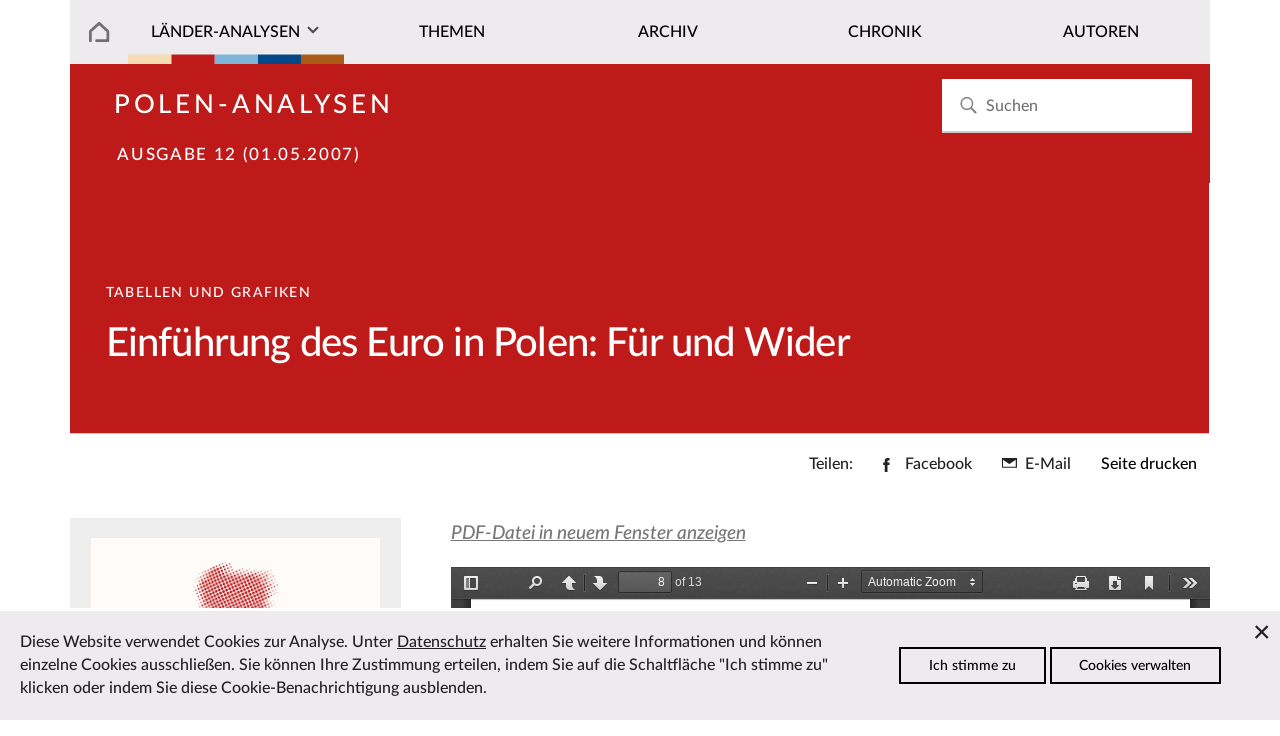

--- FILE ---
content_type: text/html; charset=utf-8
request_url: https://laender-analysen.de/polen-analysen/12/einfuehrung-des-euro-in-polen-fuer-und-wider/
body_size: 6614
content:
<!DOCTYPE html>
<!--[if IE 7]>
<html class="ie ie7" lang="de-DE" xmlns:og="http://ogp.me/ns#" xmlns:fb="http://ogp.me/ns/fb#">
<![endif]-->
<!--[if IE 8]>
<html class="ie ie8" lang="de-DE" xmlns:og="http://ogp.me/ns#" xmlns:fb="http://ogp.me/ns/fb#">
<![endif]-->
<!--[if !(IE 7) | !(IE 8) ]><!-->
<html lang="de-DE" xmlns:og="http://ogp.me/ns#" xmlns:fb="http://ogp.me/ns/fb#">
<!--<![endif]-->
<head>
	<meta charset="utf-8" />
	<meta http-equiv="X-UA-Compatible" content="IE=edge" />
	<meta http-equiv="content-type" content="text/html; charset=utf-8" />
	<meta name="viewport" content="width=device-width, initial-scale=1" />
	<title>Einführung des Euro in Polen: Für und Wider | L&auml;nder-Analysen</title>
	<link rel='stylesheet' type='text/css' href='/site/modules/CookieManagementBanner/assets/css/CookieManagementBanner.css' />
<link rel="apple-touch-icon" sizes="57x57" href="/site/templates/images/i/apple-icon-57x57.png">
	<link rel="apple-touch-icon" sizes="60x60" href="/site/templates/images/i/apple-icon-60x60.png">
	<link rel="apple-touch-icon" sizes="72x72" href="/site/templates/images/i/apple-icon-72x72.png">
	<link rel="apple-touch-icon" sizes="76x76" href="/site/templates/images/i/apple-icon-76x76.png">
	<link rel="apple-touch-icon" sizes="114x114" href="/site/templates/images/i/apple-icon-114x114.png">
	<link rel="apple-touch-icon" sizes="120x120" href="/site/templates/images/i/apple-icon-120x120.png">
	<link rel="apple-touch-icon" sizes="144x144" href="/site/templates/images/i/apple-icon-144x144.png">
	<link rel="apple-touch-icon" sizes="152x152" href="/site/templates/images/i/apple-icon-152x152.png">
	<link rel="apple-touch-icon" sizes="180x180" href="/site/templates/images/i/apple-icon-180x180.png">
	<link rel="icon" type="image/png" sizes="192x192"  href="/site/templates/images/i/android-icon-192x192.png">
	<link rel="icon" type="image/png" sizes="32x32" href="/site/templates/images/i/favicon-32x32.png">
	<link rel="icon" type="image/png" sizes="96x96" href="/site/templates/images/i/favicon-96x96.png">
	<link rel="icon" type="image/png" sizes="16x16" href="/site/templates/images/i/favicon-16x16.png">
	<link rel="manifest" href="/site/templates/images/i/manifest.json">
	<link rel="canonical" href="https://laender-analysen.de/polen-analysen/12/einfuehrung-des-euro-in-polen-fuer-und-wider/" />
	<meta name="msapplication-TileColor" content="#ffffff">
	<meta name="msapplication-TileImage" content="/site/templates/images/i/ms-icon-144x144.png">
	<meta name="theme-color" content="#ffffff">
	<meta name="application-name" content="laender-analysen.de" />
	<meta name="copyright" content="Länder-Analysen, Forschungsstelle Osteuropa an der Universität Bremen, Germany" />
	<meta name="author" content="Länder-Analysen, Forschungsstelle Osteuropa an der Universität Bremen, Germany" />
	<meta name="publisher" content="Länder-Analysen" />
	<meta name="language" content="Deutsch" />
	<meta property="og:locale" content="de_DE" />
	<meta property="og:url" content="https://laender-analysen.de/polen-analysen/12/einfuehrung-des-euro-in-polen-fuer-und-wider/">
	<meta property="og:site_name" content="Länder-Analysen">
	<meta property="og:title" content="Einführung des Euro in Polen: Für und Wider | L&auml;nder-Analysen">
	<meta property="og:updated_time" content="2021-09-29T01:34:02+02:00" />

	<meta name="citation_title" content="Einführung des Euro in Polen: Für und Wider">
	<meta name="citation_publication_date" content="2007-05-01T00:00:00+02:00">
	<meta name="citation_online_date" content="2007-05-01T00:00:00+02:00">
	<meta name="citation_issue" content="12">
	<meta name="citation_journal_title" content="Polen-Analysen">
	<meta name="citation_publisher" content="Länder-Analysen">
	<meta name="citation_firstpage" content="8">
	<meta name="citation_lastpage" content="10">
	<meta name="citation_abstract_html_url" content="https://laender-analysen.de/polen-analysen/12/einfuehrung-des-euro-in-polen-fuer-und-wider/">
	<meta name="citation_pdf_url" content="https://laender-analysen.de/polen-analysen/12/PolenAnalysen12.pdf">
	<meta name="citation_keywords" content="Polen, Beziehungen zur EU, Außenwirtschaft, Politische Stimmung (Umfragen), Wirtschaft + Umwelt, Wirtschaftsentwicklung und Wirtschaftspolitik">
	<meta name="description" content="">
	<meta property="og:description" content="">
	<meta property="og:type" content="article">
	<meta property="article:publisher" content="https://www.facebook.com/forschungsstellebremen" />
	<meta property="article:tag" content="Polen" />
	<meta property="article:tag" content="Beziehungen zur EU" />
	<meta property="article:tag" content="Außenwirtschaft" />
	<meta property="article:tag" content="Politische Stimmung (Umfragen)" />
	<meta property="article:tag" content="Wirtschaft + Umwelt" />
	<meta property="article:tag" content="Wirtschaftsentwicklung und Wirtschaftspolitik" />
	<meta property="article:published_time" content="2018-07-05T15:22:39+02:00" />
	<meta property="article:modified_time" content="2021-09-29T01:34:02+02:00" />
	<meta name="date" content="2018-07-05T15:22:39+02:00" />
	<meta name="last-modified" content="2021-09-29T01:34:02+02:00" />
	<link rel="index" type="application/json" href="https://www.laender-analysen.de/api/polen-analysen/list" />
	<meta property="og:image" content="https://laender-analysen.de/site/templates/images/logo-pa-wide.png" />
	<meta property="og:image:secure_url" content="https://laender-analysen.de/site/templates/images/logo-pa-wide.png" />
	<meta property="og:image:type" content="image/png" />
	<meta property="og:image:width" content="1200" />
	<meta property="og:image:height" content="660" />
	<meta name="twitter:image" content="https://laender-analysen.de/site/templates/images/logo-pa-wide.png" />
	<meta name="twitter:site" content="@laenderanalysen">
	<meta name="twitter:creator" content="@laenderanalysen">
	<meta name="twitter:title" content="Einführung des Euro in Polen: Für und Wider | L&auml;nder-Analysen">
	<meta name="twitter:card" content="summary_large_image">
	<meta name="twitter:url" content="https://laender-analysen.de/polen-analysen/12/einfuehrung-des-euro-in-polen-fuer-und-wider/">
	<link rel="stylesheet" type="text/css" href="/site/templates/styles/main.css" />

</head>
<body class="body" id="top"><img src="/site/templates/images/icons.svg" style="display: none" />
    <header class="pageheader">

        <nav class="pageheader__globalnav globalnav globalnav--home">
            <form class="search" role="search" id="search-form" style="z-index: 999;" action='/suche/#beitraege' method='get'>
							<input class="search__input" type="search" placeholder="Suchen" name="s" id="search-input" autocomplete="off" autocorrect="off" autocapitalize="off" spellcheck="false" placeholder='Suchen' id='search' value='' tabindex="-1" />
							<button class="search__button" type="submit" value="Suchen"	tabindex="-1">
							<svg class="search__icon"><use xlink:href="/site/templates/images/icons.svg#i-search"></use></svg></button>
                <div class="search__results results" id="search-results" hidden>
                    <div class="results__list" id="search-results-list"></div>
                </div>
            </form>
        </nav>


        <nav class="pageheader__nav nav nav--home" id="nav">
            <ul class="nav__list">

							<li class="nav__item--level1 nav__item--parent nav__item nav__item--home">
								<a href="/" class="nav__link"></a>
							</li>
                <li class="has-submenu nav__item--level1 nav__item--parent nav__item nav__item--journals">
                  <a href="#" class="nav__link nav__la">Länder-Analysen</a><button class="nav__expand" type="button">Ausklappen</button>
                    <ul class="nav__sublist">
                        <li class="nav__item--level2 nav__item"><a href="/belarus-analysen/" class="nav__link">Belarus-Analysen</a></li>
                        <li class="nav__item--level2 nav__item"><a href="/polen-analysen/" class="nav__link">Polen-Analysen</a></li>
                        <li class="nav__item--level2 nav__item"><a href="/russland-analysen/" class="nav__link">Russland-Analysen</a></li>
                        <li class="nav__item--level2 nav__item"><a href="/ukraine-analysen/" class="nav__link">Ukraine-Analysen</a></li>
                        <li class="nav__item--level2 nav__item"><a href="/zentralasien-analysen/" class="nav__link">Zentral&shy;asien-Analysen</a></li>
                        <li class="nav__item--level2 nav__item"><a href="/ueber-die-laender-analysen/" class="nav__link">Über die Länder-Analysen</a></li>
												<li class="nav__item--level2 nav__item"><a href="/abonnement/" class="nav__link">Kostenloses Abo</a></li>
                    </ul>
                </li>

								<li class="nav__item--level1 nav__item--parent nav__item">
                  <a href="/polen-analysen/themen/?c=13797&i=1" class="nav__link">Themen</a>
                </li>
								<li class="nav__item--level1 nav__item--parent nav__item">
                  <a href="/polen-analysen/archiv/" class="nav__link">Archiv</a>
                </li>
                <li class="nav__item--level1 nav__item--parent nav__item">
                  <a href="/polen-analysen/chronik/" class="nav__link">Chronik</a>
                </li>
                <li class="nav__item--level1 nav__item--parent nav__item">
                  <a href="/autoren/" class="nav__link">Autoren</a>
                </li>
            </ul>
        </nav>
    </header>


    <main class="main">

			<section class="main__category main__category--pa">		<div class="invert">				<h2 class="journal__title"><a href="/polen-analysen/">Polen-Analysen</a></h2><h3 class="journal__info"><a href="/polen-analysen/12/">Ausgabe 12 (01.05.2007)</a><span class="journal__info--page">, S.&nbsp;8&ndash;10</span></h3>		</div></section>
			<section class="main__contenthead contenthead contenthead--right contenthead--pa">
    <div class="contenthead__teasertexts contenthead__teasertexts--right invert">
        <div class="contenthead__breadcrumb breadcrumb breadcrumb--section breadcrumb--right">Tabellen und Grafiken</div>
                        <h2 class="contenthead__title">Einführung des Euro in Polen: Für und Wider</h2>
    </div>
</section><div class="main__sharing-menu sharing-menu">
    <h3 class="sharing-menu__title">Teilen:</h3>
    <ul class="sharing-menu__list">
        <li class="sharing-menu__item">
            <a class="sharing-menu__link sharing-menu__link--facebook" href="https://www.facebook.com/sharer/sharer.php?u=https%3A%2F%2Flaender-analysen.de%2Fpolen-analysen%2F12%2Feinfuehrung-des-euro-in-polen-fuer-und-wider%2F"
                target="_blank" rel="noopener" data-ct-label="facebook" title="Facebook">
                        <svg xmlns="http://www.w3.org/2000/svg" width="10" height="20" viewBox="0 0 10 20" class="svg-symbol sharing-menu__icon sharing-menu__icon--facebook" preserveAspectRatio="xMinYMin meet" aria-hidden="true"><title>Facebook</title><path d="M6.44 6.477V4.4c0-.778.502-.96.854-.96h2.17V.012L6.476 0C3.158 0 2.403 2.555 2.403 4.191v2.286H.483v3.53h1.92V20H6.44v-9.994h2.723l.353-3.529H6.44z"></path></svg>
            <span class="sharing-menu__text">Facebook</span>
        </a>
        </li>
        <li class="sharing-menu__item sharing-menu__item--mail">
            <a class="sharing-menu__link sharing-menu__link--mail" href="mailto:?subject=L%C3%A4nder-Analysen%3A%20Einf%C3%BChrung%20des%20Euro%20in%20Polen%3A%20F%C3%BCr%20und%20Wider&amp;body=https://laender-analysen.de/polen-analysen/12/einfuehrung-des-euro-in-polen-fuer-und-wider/" data-ct-label="mail" title="Per E-Mail verschicken">
                        <svg xmlns="http://www.w3.org/2000/svg" width="20" height="14" viewBox="0 0 20 14" class="svg-symbol sharing-menu__icon sharing-menu__icon--mail" preserveAspectRatio="xMinYMin meet" aria-hidden="true"><title>Mail</title><path d="M0 13.945h20V.055H0v13.89zm1.46-1.489V2.584l8.322 6.072 8.52-6.154v9.954H1.462z"></path></svg>
            <span class="sharing-menu__text">E-Mail</span>
        </a>
        </li>
        <li class="sharing-menu__item sharing-menu__item--printbutton">
            <!--<a class="print-menu" href="" data-ct-row="print">Seite drucken</a>-->
            <button onclick="printPage()" data-ct-row="print" class="button--print">Seite drucken</button>
        </li>
    </ul>
</div>



<ul class="sharing-menu__items" id="sharing-menu-list" data-ct-row="social">
</ul><section class="depot depot--right ">
    <aside class="depot__aside aside aside--left aside--teaser">
      <figure class="aside__figure aside__figure--image">
          <div><a href="/polen-analysen/12/"><img class="multiimages__image" src="/site/templates/images/logo-pa-wide.png" alt="Titelbild"></a></div>
          <figcaption class="aside__caption">
            <p>Aus <a href="/polen-analysen/12/">Polen-Analysen Nr. 12 vom 01.05.2007</a>, S.&nbsp;8&ndash;10</p>
            <p><br><a href="/polen-analysen/12/PolenAnalysen12.pdf" class="journal__link--download background__journal--pa invert" style="white-space: nowrap;">Ausgabe als PDF speichern</a></p>
          </figcaption>
      </figure>            </div><br /><div class="aside__spacer"></div>    <div class="aside__association association aside__tags aside__tags--pa ">
		                <h3 class="tags__title">Themen des Beitrages</h3>
		                <ul><li><a href="/polen-analysen/themen/?c=13797&t=47910" class="tags__link">Beziehungen zur EU</a></li><li><a href="/polen-analysen/themen/?c=13797&t=47914" class="tags__link">Außenwirtschaft</a></li><li><a href="/polen-analysen/themen/?c=13797&t=47900" class="tags__link">Politische Stimmung (Umfragen)</a></li><li><a href="/polen-analysen/themen/?c=13797&t=47888" class="tags__link">Wirtschaft + Umwelt</a></li><li><a href="/polen-analysen/themen/?c=13797&t=47918" class="tags__link">Wirtschaftsentwicklung und Wirtschaftspolitik</a></li>			</ul>
		             </div>   <div class="depot__usertext depot__usertext--left usertext">            </div><br /><div class="aside__spacer"></div>    <div class="aside__association association aside__tags aside__tags--pa ">
		                <h3 class="tags__title">Behandelte L&auml;nder</h3>
		                <ul><li><a href="/polen-analysen/themen/?c=13797" class="tags__link">Polen</a></li>			</ul>
		             </div>   <div class="depot__usertext depot__usertext--left usertext"></aside>

    <div class="depot__usertext depot__usertext--left usertext"> <div class="article__text">        <p><a class="article__pdf--link" href="/site/assets/files/1299/polenanalysen12.pdf#page=8" target="_blank"><i>PDF-Datei in neuem Fenster anzeigen</i></a></p>        <iframe class="article__pdf--viewer" src="/site/templates/script/pdf.js/web/viewer.html?file=%2Fsite%2Fassets%2Ffiles%2F1299%2Fpolenanalysen12.pdf#page=8"></iframe> </div></div>
          </section> <section class="depot depot--left usertext">
                  
                  
                </section><section class="depot depot--left ">  <div class="chronicle__results--prev"><a href="/polen-analysen/12/polen-und-der-euro-vor-einem-kurswechsel-der-regierung/" class="journal__frontpage--link">Vorheriger Beitrag</a></div></section>      <section class="depot depot-- depot--further">
	        <h2 class="depot__title depot__title--further">Zum Weiterlesen</h2>
	        <div class="maintext maintext--within ">
	          <div class="maintext__holder maintext__holder--within maintext__holder--items2">
							<article class="maintext__item maintext__item--items2">	<a href="https://www.zeitschrift-osteuropa.de/hefte/2018/3-5/zweieiige-zwillinge/">		<img src="/site/assets/files/131435/titelbild_osteuropa_3-5_2018_800x1200.jpg" class="maintext__image maintext__image--further" />	</a>	<subhead class="maintext__prehead">Artikel</subhead>	<h3 class="maintext__title"><a href="https://www.zeitschrift-osteuropa.de/hefte/2018/3-5/zweieiige-zwillinge/">Zweieiige Zwillinge. PiS und Fidesz: Genotyp und Phänotyp</a></h3>	<div class="maintext__author">Von Kai-Olaf Lang	</div>	<div class="maintext__teaser maintext__teaser--further">Die regierenden Parteien in Polen und Ungarn haben vieles gemeinsam. Beide streben einen neotraditionalistischen Umbau von Staat und Gesellschaft an. Demokratie verstehen sie als Mehrheitsherrschaft, das Mandat, das sie vom Volk an den Wahlurnen erhalten haben, soll nicht durch „checks and balances“ beschränkt werden. In der EU setzen PiS und Fidesz auf die Sicherung und den Ausbau nationalstaatlicher Hoheitsbereiche. Aufgrund außen- und europapolitischer Differenzen – insbesondere in der Sicherheits- und Russlandpolitik – ist allerdings keine nationalkonservative Achse in Ostmitteleuropa entstanden. (&hellip;)	</div>	<a href="https://www.zeitschrift-osteuropa.de/hefte/2018/3-5/zweieiige-zwillinge/" class="maintext__link">Zum Artikel auf zeitschrift-osteuropa.de</a></article><article class="maintext__item maintext__item--items2">	<a href="/polen-analysen/99/der-deutsch-polnische-grenzraum-verflechtungszone-oder-anhaltende-asymmetrien/">		<img src="/site/templates/images/logo-pa-wide.png" class="maintext__image maintext__image--further" />	</a>	<subhead class="maintext__prehead">Analyse</subhead>	<h3 class="maintext__title"><a href="/polen-analysen/99/der-deutsch-polnische-grenzraum-verflechtungszone-oder-anhaltende-asymmetrien/">Der deutsch-polnische Grenzraum: Verflechtungszone oder anhaltende Asymmetrien?</a></h3>	<div class="maintext__author">Von Stefan Garsztecki	</div>	<div class="maintext__teaser maintext__teaser--further">Der deutsch-polnische Grenzraum war nach 1989 lange Jahre von einem starken Wohlstandsgefälle gekennzeichnet, das – gepaart mit Unwissen und Unkenntnis – das Entstehen einer Interessengemeinschaft an der Grenze erschwerte. Heute haben sich die Asymmetrien z. T. umgekehrt, scheint die polnische Seite in manchen Aspekten dynamischer als die ostdeutsche zu sein. Dabei sind auf beiden Seiten parallele Entwicklungen von Landflucht und die Ausprägung strukturschwacher Gebiete entlang der Grenze festzustellen. (&hellip;)	</div>	<a href="/polen-analysen/99/der-deutsch-polnische-grenzraum-verflechtungszone-oder-anhaltende-asymmetrien/" class="maintext__link">Zum Artikel</a></article>
	          </div>
	        </div>
	      </section>

			<section class="depot depot-- ">
				<div class="main__toplink"><a href="#top" class="main__toplink">Zum Seitenanfang</a></div>
			</section>


    </main>




    <section class="depot depot--partners ">
      <hr>
        <div class="maintext__holder maintext__holder--within maintext__holder--items6">
          <figure class="maintext__item maintext__item--items6">
              <div>
                <a class="multiimages__imglink" href="https://www.forschungsstelle.uni-bremen.de/" target="_blank">
                  <img class="multiimages__image" alt="Logo FSO" src="/site/templates/images/logo-fso.png">
                </a>
              </div>
          </figure>
          <figure class="maintext__item maintext__item--items6">
              <div>
                <a class="multiimages__imglink" href="https://www.dgo-online.org/" target="_blank">
                  <img class="multiimages__image" alt="Logo DGO" src="/site/templates/images/logo-dgo.png">
                </a>
              </div>
          </figure>
          <figure class="maintext__item maintext__item--items6">
              <div>
                <a class="multiimages__imglink" href="https://www.zois-berlin.de/" target="_blank">
                  <img class="multiimages__image" alt="Logo ZOIS" src="/site/templates/images/logo-zois.png">
                </a>
              </div>
          </figure>
          <figure class="maintext__item maintext__item--items6">
              <div>
                <a class="multiimages__imglink" href="https://www.deutsches-polen-institut.de/" target="_blank">
                  <img class="multiimages__image" alt="Logo DPI" src="/site/templates/images/logo-dpi.gif">
                </a>
              </div>
          </figure>
          <figure class="maintext__item maintext__item--items6">
              <div>
                <a class="multiimages__imglink" href="https://www.iamo.de/" target="_blank">
                  <img class="multiimages__image" alt="Logo IAMO" src="/site/templates/images/logo-iamo.jpg">
                </a>
              </div>
          </figure>
          <figure class="maintext__item maintext__item--items6">
              <div>
                <a class="multiimages__imglink" href="https://www.ios-regensburg.de/" target="_blank">
                  <img class="multiimages__image" alt="Logo IOS" src="/site/templates/images/logo-ios.jpg">
                </a>
              </div>
          </figure>
        </div>
    </section>


    <footer class="footer">
        <div class="footer__meta footer__meta--pa">
						<div class="footer__listitem--level1">
              <h3 class="footer__listlink--headline invert">Kostenlos abonnieren</h3>
              <div class="footer__infotext footer__subnav">

							<p>Die L&auml;nder-Analysen erscheinen regelm&auml;ßig kostenlos als PDF.</p>
							<br><a class="subscription__link invert" href="/polen-analysen/abonnement/#polen-analysen">Zum Abonnement</a>
								</div>
                <p></p>
								<br><br>

								
            </div>

						<div class="footer__listitem--level1">
                <h3 class="footer__listlink--headline invert">Diese Seite empfehlen</h3>
                <div class="footer__infotext footer__subnav">
                  <ul class="newsletter__social social invert">
                      <li class="social__item"><a class="social__link" href="https://www.facebook.com/sharer/sharer.php?u=https%3A%2F%2Flaender-analysen.de%2Fpolen-analysen%2F12%2Feinfuehrung-des-euro-in-polen-fuer-und-wider%2F"><svg class="social__icon"><use xlink:href="/site/templates/images/icons.svg#i-facebook"></use></svg> Bei Facebook teilen</a></li>
                      <li class="social__item"><a class="social__link" href="mailto:?subject=L%C3%A4nder-Analysen%3A%20Einf%C3%BChrung%20des%20Euro%20in%20Polen%3A%20F%C3%BCr%20und%20Wider&body=https://laender-analysen.de/polen-analysen/12/einfuehrung-des-euro-in-polen-fuer-und-wider/"><svg class="social__icon"><use xlink:href="/site/templates/images/icons.svg#i-mail"></use></svg> Per E-Mail teilen</a></li>

																					
                  </ul>
								</div>
								<br />
								<div>
									<h3 class="footer__listlink--headline invert">Länder-Analysen bei Bluesky</h3>
                                                                        <div class="footer__infotext footer__subnav">
                                                                                <a href="https://bsky.app/profile/laenderanalysen.bsky.social">@laenderanalysen.bsky.social</a>
                                                                        </div>

                </div>
            </div>
            <div class="footer__listitem--level1">
                <h3 class="footer__listlink--headline  invert">Kontakt</h3>
                <div class="footer__infotext">
                  <ul class="footer__contact">
                    <li><a href="mailto:info@laender-analysen.de">info@laender-analysen.de</a></li>
                    <li>Tel.: 0421/218-69600</li>
                    <li>Fax: 0421/218-69607</li>
                    <li><a class="footer__contact--link" href="/ueber-die-laender-analysen/redaktionen-und-wissenschaftliche-beiraete/">Redaktionen</a></li>
										<li><a class="footer__contact--link" href="/ueber-die-laender-analysen/redaktionen-und-wissenschaftliche-beiraete/">Wissenschaftliche Beir&auml;te</a></li>
										<li><a class="footer__contact--link" href="/ueber-die-laender-analysen/">&Uuml;ber die L&auml;nder-Analysen</a></li>
                    <li><a class="footer__contact--link" href="/datenschutz">Datenschutz</a> &mdash; <a class="footer__contact--link" href="/impressum">Impressum</a> &mdash; <a class="footer__contact--link" href="/barrierefreiheit">Barrierefreiheit</a></li>
                  </ul>
                </div>
            </div>
        </div>
    </footer>
    <script src="/site/templates/script/nav.js" async></script>
				<script type="text/javascript" src="/site/templates/script/article.js"></script>
				
		<!-- Piwik -->
			<script type="text/javascript">
			  var _paq = _paq || [];
			  _paq.push(["trackPageView"]);
			  _paq.push(["enableLinkTracking"]);

			  (function() {
			    var u=(("https:" == document.location.protocol) ? "https" : "http") + "://matomo.laender-analysen.de/";
			    _paq.push(["setTrackerUrl", u+"piwik.php"]);
			    _paq.push(["setSiteId", "1"]);
			    var d=document, g=d.createElement("script"), s=d.getElementsByTagName("script")[0]; g.type="text/javascript";
			    g.defer=true; g.async=true; g.src=u+"piwik.js"; s.parentNode.insertBefore(g,s);
			  })();
			</script>
			<!-- End Piwik Code -->

<div id="cookie-manager" class="pwcmb pwcmb--bottom_overlay">
    <div class="pwcmb-widget pwcmb-widget--notice">
    <div class="pwcmb-widget__inner">
        <div class="pwcmb-widget__copy">
                        <div class="pwcmb-widget__text"><p>Diese Website verwendet Cookies zur Analyse. Unter <a href="https://www.laender-analysen.de/datenschutz/">Datenschutz</a> erhalten Sie weitere Informationen und können einzelne Cookies ausschließen. Sie können Ihre Zustimmung erteilen, indem Sie auf die Schaltfläche "Ich stimme zu" klicken oder indem Sie diese Cookie-Benachrichtigung ausblenden.</p></div>
        </div>
        <div class="pwcmb-widget__actions">
            <button class="pwcmb-widget__button js-pwcmb-allow-cookies">Ich stimme zu</button>
                            <button class="pwcmb-widget__button js-pwcmb-manage-cookies">Cookies verwalten</button>
                    </div>
        <span class="pwcmb-widget__close js-pwcmb-allow-cookies">Close</span>
    </div>
</div>    <div class="pwcmb-widget pwcmb-widget--manage">
    <div class="pwcmb-widget__inner">
        <div class="pwcmb-widget__copy">
                        <div class="pwcmb-widget__text"><p>Diese Website verwendet Cookies zur Analyse des Surfverhaltens. Unter <a href="https://www.laender-analysen.de/datenschutz/">Datenschutz</a> erhalten Sie weitere Informationen und können einzelne Cookies ausschließen. Wenn Sie mit der Analyse einverstanden sind, aktivieren Sie bitte die folgende Checkbox, um Ihre Zustimmung zu geben.</p></div>
            <form class="pwcmb-widget__row" id="pwcmb-consent-form" name="pwcmb-consent-form" method="get">
                <div class="pwcmb-option-wrapper">
                    <input id="pwcmb-consent--y" name="pwcmb-consent--y" class="pwcmb-widget__row-cb js-pwcmb-marketing-pref--y" type="checkbox">
                    <label for="pwcmb-consent--y" class="pwcmb-widget__row-label"><span>Ich stimme zu</span></label>
                </div>
                <div class="pwcmb-option-wrapper">
                    <input id="pwcmb-consent--n" name="pwcmb-consent--n" class="pwcmb-widget__row-cb js-pwcmb-marketing-pref--n" type="checkbox">
                    <label for="pwcmb-consent--n" class="pwcmb-widget__row-label"><span>Ich stimme nicht zu</span></label>
                </div>
            </form>
        </div>
        <div class="pwcmb-widget__actions">
            <button class="pwcmb-widget__button js-pwcmb-save-pref">Einstellungen speichern</button>
        </div>
    </div>
</div>    <div class="pwcmb-widget pwcmb-widget--message">
    Ihre Einstellungen wurden gespeichert.</div></div>
            <script>
                var pwcmb_settings = {
                    status: "1",
                    version: "1",
                    auto_accept: "",
                    auto_fire: ""
                };
            </script>
            <script defer src='/site/modules/CookieManagementBanner/assets/js/CookieManagementBanner.vanilla.js'></script></body>
</html>

--- FILE ---
content_type: image/svg+xml
request_url: https://laender-analysen.de/site/templates/images/arrow-u.svg
body_size: 445
content:
<?xml version="1.0" encoding="utf-8"?>
<!-- Generator: Adobe Illustrator 15.1.0, SVG Export Plug-In . SVG Version: 6.00 Build 0)  -->
<!DOCTYPE svg PUBLIC "-//W3C//DTD SVG 1.1//EN" "http://www.w3.org/Graphics/SVG/1.1/DTD/svg11.dtd">
<svg version="1.1" id="Ebene_1" xmlns="http://www.w3.org/2000/svg" xmlns:xlink="http://www.w3.org/1999/xlink" x="0px" y="0px"
	 width="200px" height="200px" viewBox="0 0 200 200" enable-background="new 0 0 200 200" xml:space="preserve">
<g transform="translate(0.000000, 1.000000)">
	<polygon id="Shape" fill="#4D4D4D" points="162.984,155.205 186.234,131.955 97.094,42.814 7.955,131.955 32.984,155.205 
		97.094,89.374 	"/>
</g>
</svg>


--- FILE ---
content_type: application/javascript
request_url: https://laender-analysen.de/site/templates/script/article.js
body_size: -181
content:
function printPage() {
  window.print();
}
